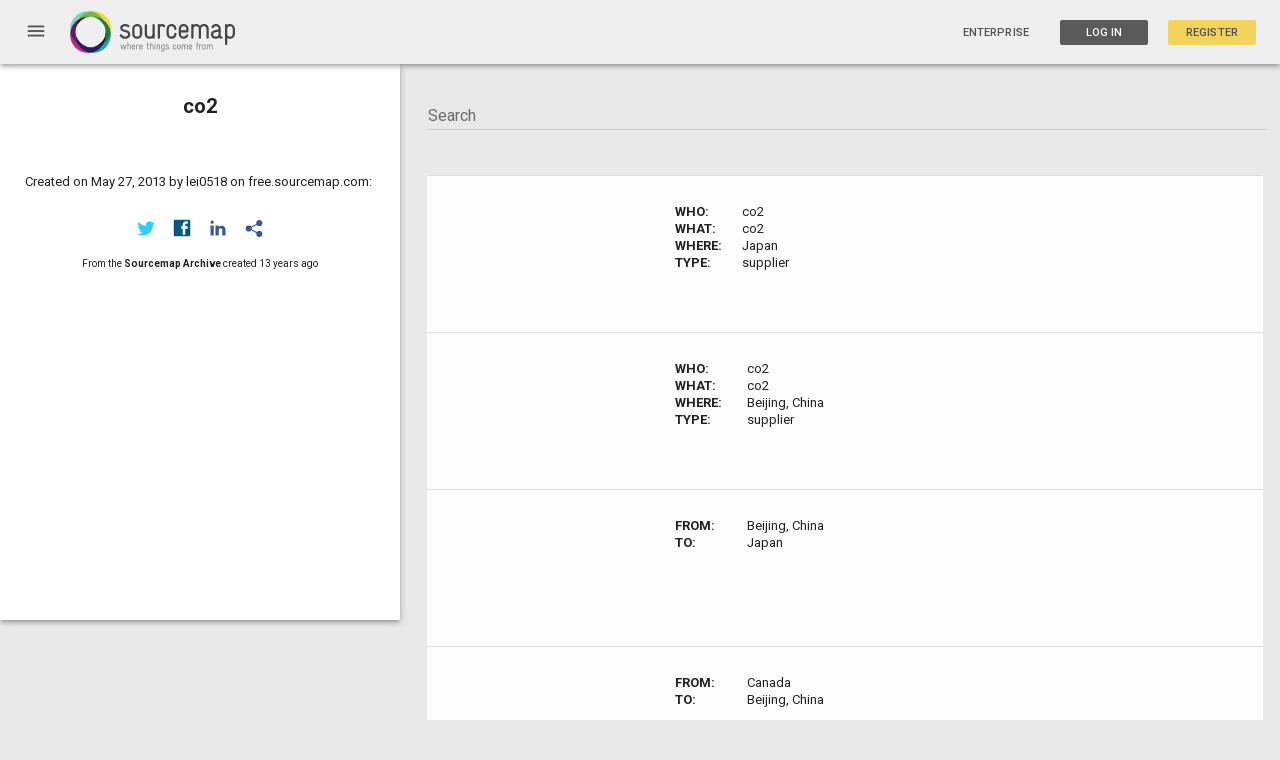

--- FILE ---
content_type: text/html; charset=utf-8
request_url: https://open.sourcemap.com/maps/57d3c38b0c15b44d6b8b46d2/things
body_size: 2861
content:
<!DOCTYPE html>
<html lang="en">
<head>
    <meta charset="utf-8">
    <meta http-equiv="X-UA-Compatible" content="IE=edge,chrome=1">
    <meta name="viewport" content="width=device-width,initial-scale=1,maximum-scale=1">
    <base href="/">
    <title>Open Sourcemap - Development Environment</title>
    <meta name="description" content="The next revolution in supply chain transparency">
    <meta name="google-site-verification" content="GZFyK4IajvDteIgCUf8WQT7pch5abGsMWfb35w1ae2w" />
    <meta name="msvalidate.01" content="82372D7C32AD0E2F82476FC6F8084A4B" />

    <!-- Apple META -->
    <meta name="apple-mobile-web-app-capable" content="yes">
    <meta name="apple-mobile-web-app-status-bar-style" content="black">

    <!-- Facebook META -->
    <meta property="fb:app_id" content="APP_ID">
    <meta property="og:site_name" content="Open Sourcemap - Development Environment">
    <meta property="og:title" content="Open Sourcemap - Development Environment">
    <meta property="og:description" content="The next revolution in supply chain transparency">
    <meta property="og:url" content="https://127.0.0.1:3000/maps/57d3c38b0c15b44d6b8b46d2/things">
    <meta property="og:image" content="/modules/core/client/img/brand/logo.png">
    <meta property="og:type" content="website">

    <!-- Twitter META -->
    <meta name="twitter:title" content="Open Sourcemap - Development Environment #sourcemap">
    <meta name="twitter:description" content="The next revolution in supply chain transparency">
    <meta name="twitter:url" content="https://127.0.0.1:3000/maps/57d3c38b0c15b44d6b8b46d2/things">
    <meta name="twitter:image" content="/modules/core/client/img/brand/logo.png">

    <!-- Fav Icon -->
    <link href="modules/core/client/img/brand/icon.png" rel="shortcut icon" type="image/x-icon">

    <link rel="apple-touch-icon" sizes="57x57" href="/modules/core/client/img/brand/apple-icon-57x57.png">
    <link rel="apple-touch-icon" sizes="60x60" href="/modules/core/client/img/brand/apple-icon-60x60.png">
    <link rel="apple-touch-icon" sizes="72x72" href="/modules/core/client/img/brand/apple-icon-72x72.png">
    <link rel="apple-touch-icon" sizes="76x76" href="/modules/core/client/img/brand/apple-icon-76x76.png">
    <link rel="apple-touch-icon" sizes="114x114" href="/modules/core/client/img/brand/apple-icon-114x114.png">
    <link rel="apple-touch-icon" sizes="120x120" href="/modules/core/client/img/brand/apple-icon-120x120.png">
    <link rel="apple-touch-icon" sizes="144x144" href="/modules/core/client/img/brand/apple-icon-144x144.png">
    <link rel="apple-touch-icon" sizes="152x152" href="/modules/core/client/img/brand/apple-icon-152x152.png">
    <link rel="apple-touch-icon" sizes="180x180" href="/modules/core/client/img/brand/apple-icon-180x180.png">
    <link rel="icon" type="image/png" sizes="192x192"  href="/modules/core/client/img/brand/android-icon-192x192.png">
    <link rel="icon" type="image/png" sizes="32x32" href="/modules/core/client/img/brand/favicon-32x32.png">
    <link rel="icon" type="image/png" sizes="96x96" href="/modules/core/client/img/brand/favicon-96x96.png">
    <link rel="icon" type="image/png" sizes="16x16" href="/modules/core/client/img/brand/favicon-16x16.png">

    <!-- Application CSS Files -->
    <link rel="stylesheet" href="lib/angular-material/angular-material.min.css?v=a658168c501a0c7c5282bc727526c0e75c010fd5"><link rel="stylesheet" href="lib/angular-material-data-table/dist/md-data-table.min.css?v=a658168c501a0c7c5282bc727526c0e75c010fd5"><link rel="stylesheet" href="lib/angular-toastr/dist/angular-toastr.min.css?v=a658168c501a0c7c5282bc727526c0e75c010fd5"><link rel="stylesheet" href="lib/slick-carousel/slick/slick.css?v=a658168c501a0c7c5282bc727526c0e75c010fd5"><link rel="stylesheet" href="lib/mapbox.js/mapbox.css?v=a658168c501a0c7c5282bc727526c0e75c010fd5"><link rel="stylesheet" href="lib/angular-google-places-autocomplete/dist/autocomplete.min.css?v=a658168c501a0c7c5282bc727526c0e75c010fd5"><link rel="stylesheet" href="lib/md-color-picker/dist/mdColorPicker.min.css?v=a658168c501a0c7c5282bc727526c0e75c010fd5"><link rel="stylesheet" href="bootstrap-tour/bootstrap-tour-standalone.min.css?v=a658168c501a0c7c5282bc727526c0e75c010fd5"><link rel="stylesheet" href="lib/c3/c3.min.css?v=a658168c501a0c7c5282bc727526c0e75c010fd5"><link rel="stylesheet" href="modules/auth/client/css/registration.css?v=a658168c501a0c7c5282bc727526c0e75c010fd5"><link rel="stylesheet" href="modules/auth/client/css/session.css?v=a658168c501a0c7c5282bc727526c0e75c010fd5"><link rel="stylesheet" href="modules/core/client/css/core.css?v=a658168c501a0c7c5282bc727526c0e75c010fd5"><link rel="stylesheet" href="modules/core/client/css/footer.css?v=a658168c501a0c7c5282bc727526c0e75c010fd5"><link rel="stylesheet" href="modules/core/client/css/index.css?v=a658168c501a0c7c5282bc727526c0e75c010fd5"><link rel="stylesheet" href="modules/core/client/css/navbar.css?v=a658168c501a0c7c5282bc727526c0e75c010fd5"><link rel="stylesheet" href="modules/sets/client/css/maps.css?v=a658168c501a0c7c5282bc727526c0e75c010fd5"><link rel="stylesheet" href="modules/users/client/css/admin.css?v=a658168c501a0c7c5282bc727526c0e75c010fd5"><link rel="stylesheet" href="modules/users/client/css/users.css?v=a658168c501a0c7c5282bc727526c0e75c010fd5">

    <link href="https://fonts.googleapis.com/icon?family=Material+Icons" rel="stylesheet">
    <link rel="stylesheet" href="https://fonts.googleapis.com/css?family=Roboto:300,400,400i,500,700">
    <!-- Begin Inspectlet Embed Code -->
    <script type="text/javascript" id="inspectletjs">
    window.__insp = window.__insp || [];
    __insp.push(['wid', 983230356]);

    (function() {
    function ldinsp(){if(typeof window.__inspld != "undefined") return; window.__inspld = 1; var insp = document.createElement('script'); insp.type = 'text/javascript'; insp.async = true; insp.id = "inspsync"; insp.src = ('https:' == document.location.protocol ? 'https' : 'http') + '://cdn.inspectlet.com/inspectlet.js'; var x = document.getElementsByTagName('script')[0]; x.parentNode.insertBefore(insp, x); };
    setTimeout(ldinsp, 500); document.readyState != "complete" ? (window.attachEvent ? window.attachEvent('onload', ldinsp) : window.addEventListener('load', ldinsp, false)) : ldinsp();
    })();
    </script>
    <!-- End Inspectlet Embed Code -->

    <script>
     (function(i,s,o,g,r,a,m){i['GoogleAnalyticsObject']=r;i[r]=i[r]||function(){
     (i[r].q=i[r].q||[]).push(arguments)},i[r].l=1*new Date();a=s.createElement(o),
     m=s.getElementsByTagName(o)[0];a.async=1;a.src=g;m.parentNode.insertBefore(a,m)
     })(window,document,'script','https://www.google-analytics.com/analytics.js','ga');



    </script>
</head>

<body class="ng-cloak" flex layout="column" md-no-ink>
    <navbar></navbar>
    <div flex layout="column">
        <div flex="none">
            
  <section ui-view></section>

            <!-- <script type="text/javascript">
            var user = "";
            </script> -->

        </div>
        <span flex></span>
        <footer flex="none">
            <ng-include src="'/modules/core/client/views/footer.view.html'"></ng-include>
        </footer>
    </div>
    <script src="https://maps.googleapis.com/maps/api/js?key=AIzaSyAFCHv05RPY03KoCiNv6WO7oNXySumu11Y&libraries=places"></script>
    <script type="text/javascript" src="//api.filestackapi.com/filestack.js"></script>

    <!--Application JavaScript Files-->
    <script type="text/javascript" src="lib/jquery/dist/jquery.min.js?v=a658168c501a0c7c5282bc727526c0e75c010fd5"></script><script type="text/javascript" src="lib/angular/angular.min.js?v=a658168c501a0c7c5282bc727526c0e75c010fd5"></script><script type="text/javascript" src="lib/angular-resource/angular-resource.min.js?v=a658168c501a0c7c5282bc727526c0e75c010fd5"></script><script type="text/javascript" src="lib/angular-animate/angular-animate.min.js?v=a658168c501a0c7c5282bc727526c0e75c010fd5"></script><script type="text/javascript" src="lib/angular-messages/angular-messages.min.js?v=a658168c501a0c7c5282bc727526c0e75c010fd5"></script><script type="text/javascript" src="lib/angular-ui-router/release/angular-ui-router.min.js?v=a658168c501a0c7c5282bc727526c0e75c010fd5"></script><script type="text/javascript" src="lib/angular-cookies/angular-cookies.min.js?v=a658168c501a0c7c5282bc727526c0e75c010fd5"></script><script type="text/javascript" src="lib/angular-material/angular-material.min.js?v=a658168c501a0c7c5282bc727526c0e75c010fd5"></script><script type="text/javascript" src="lib/angular-aria/angular-aria.min.js?v=a658168c501a0c7c5282bc727526c0e75c010fd5"></script><script type="text/javascript" src="lib/lodash/dist/lodash.min.js?v=a658168c501a0c7c5282bc727526c0e75c010fd5"></script><script type="text/javascript" src="lib/mapbox.js/mapbox.uncompressed.js?v=a658168c501a0c7c5282bc727526c0e75c010fd5"></script><script type="text/javascript" src="lib/d3/d3.min.js?v=a658168c501a0c7c5282bc727526c0e75c010fd5"></script><script type="text/javascript" src="lib/leaflet-plugins/layer/tile/Google.js?v=a658168c501a0c7c5282bc727526c0e75c010fd5"></script><script type="text/javascript" src="lib/slick-carousel/slick/slick.min.js?v=a658168c501a0c7c5282bc727526c0e75c010fd5"></script><script type="text/javascript" src="lib/angular-slick-carousel/dist/angular-slick.min.js?v=a658168c501a0c7c5282bc727526c0e75c010fd5"></script><script type="text/javascript" src="lib/angular-toastr/dist/angular-toastr.min.js?v=a658168c501a0c7c5282bc727526c0e75c010fd5"></script><script type="text/javascript" src="lib/angular-toastr/dist/angular-toastr.tpls.min.js?v=a658168c501a0c7c5282bc727526c0e75c010fd5"></script><script type="text/javascript" src="lib/angular-google-places-autocomplete/dist/autocomplete.min.js?v=a658168c501a0c7c5282bc727526c0e75c010fd5"></script><script type="text/javascript" src="lib/angular-filepicker/dist/angular_filepicker.min.js?v=a658168c501a0c7c5282bc727526c0e75c010fd5"></script><script type="text/javascript" src="lib/moment/min/moment.min.js?v=a658168c501a0c7c5282bc727526c0e75c010fd5"></script><script type="text/javascript" src="lib/angular-moment/angular-moment.min.js?v=a658168c501a0c7c5282bc727526c0e75c010fd5"></script><script type="text/javascript" src="lib/tinycolor/dist/tinycolor-min.js?v=a658168c501a0c7c5282bc727526c0e75c010fd5"></script><script type="text/javascript" src="lib/md-color-picker/dist/mdColorPicker.min.js?v=a658168c501a0c7c5282bc727526c0e75c010fd5"></script><script type="text/javascript" src="bootstrap-tour/bootstrap-tour-standalone.min.js?v=a658168c501a0c7c5282bc727526c0e75c010fd5"></script><script type="text/javascript" src="lib/angular-sanitize/angular-sanitize.min.js?v=a658168c501a0c7c5282bc727526c0e75c010fd5"></script><script type="text/javascript" src="lib/marked/marked.min.js?v=a658168c501a0c7c5282bc727526c0e75c010fd5"></script><script type="text/javascript" src="lib/angular-marked/dist/angular-marked.min.js?v=a658168c501a0c7c5282bc727526c0e75c010fd5"></script><script type="text/javascript" src="lib/angular-material-data-table/dist/md-data-table.min.js?v=a658168c501a0c7c5282bc727526c0e75c010fd5"></script><script type="text/javascript" src="lib/angular-ui-sortable/sortable.min.js?v=a658168c501a0c7c5282bc727526c0e75c010fd5"></script><script type="text/javascript" src="lib/jquery-ui/jquery-ui.min.js?v=a658168c501a0c7c5282bc727526c0e75c010fd5"></script><script type="text/javascript" src="lib/js-xlsx/dist/xlsx.core.min.js?v=a658168c501a0c7c5282bc727526c0e75c010fd5"></script><script type="text/javascript" src="lib/c3/c3.min.js?v=a658168c501a0c7c5282bc727526c0e75c010fd5"></script><script type="text/javascript" src="modules/core/client/app/config.js?v=a658168c501a0c7c5282bc727526c0e75c010fd5"></script><script type="text/javascript" src="modules/core/client/app/init.js?v=a658168c501a0c7c5282bc727526c0e75c010fd5"></script><script type="text/javascript" src="modules/auth/client/auth.client.module.js?v=a658168c501a0c7c5282bc727526c0e75c010fd5"></script><script type="text/javascript" src="modules/core/client/core.client.module.js?v=a658168c501a0c7c5282bc727526c0e75c010fd5"></script><script type="text/javascript" src="modules/sets/client/sets.client.module.js?v=a658168c501a0c7c5282bc727526c0e75c010fd5"></script><script type="text/javascript" src="modules/users/client/users.client.module.js?v=a658168c501a0c7c5282bc727526c0e75c010fd5"></script><script type="text/javascript" src="modules/auth/client/controllers/password.client.controller.js?v=a658168c501a0c7c5282bc727526c0e75c010fd5"></script><script type="text/javascript" src="modules/auth/client/controllers/registration.client.controller.js?v=a658168c501a0c7c5282bc727526c0e75c010fd5"></script><script type="text/javascript" src="modules/auth/client/controllers/session.client.controller.js?v=a658168c501a0c7c5282bc727526c0e75c010fd5"></script><script type="text/javascript" src="modules/auth/client/routes/password.client.routes.js?v=a658168c501a0c7c5282bc727526c0e75c010fd5"></script><script type="text/javascript" src="modules/auth/client/routes/registration.client.routes.js?v=a658168c501a0c7c5282bc727526c0e75c010fd5"></script><script type="text/javascript" src="modules/auth/client/routes/session.client.routes.js?v=a658168c501a0c7c5282bc727526c0e75c010fd5"></script><script type="text/javascript" src="modules/auth/client/services/auth.factory.js?v=a658168c501a0c7c5282bc727526c0e75c010fd5"></script><script type="text/javascript" src="modules/auth/client/services/auth.interceptor.client.service.js?v=a658168c501a0c7c5282bc727526c0e75c010fd5"></script><script type="text/javascript" src="modules/auth/client/services/verify-email.factory.js?v=a658168c501a0c7c5282bc727526c0e75c010fd5"></script><script type="text/javascript" src="modules/core/client/app/constants.js?v=a658168c501a0c7c5282bc727526c0e75c010fd5"></script><script type="text/javascript" src="modules/core/client/config/core.client.routes.js?v=a658168c501a0c7c5282bc727526c0e75c010fd5"></script><script type="text/javascript" src="modules/core/client/controllers/dialog.client.controller.js?v=a658168c501a0c7c5282bc727526c0e75c010fd5"></script><script type="text/javascript" src="modules/core/client/controllers/main.client.controller.js?v=a658168c501a0c7c5282bc727526c0e75c010fd5"></script><script type="text/javascript" src="modules/core/client/directives/navbar.directive.js?v=a658168c501a0c7c5282bc727526c0e75c010fd5"></script><script type="text/javascript" src="modules/core/client/directives/screenshot.directive.js?v=a658168c501a0c7c5282bc727526c0e75c010fd5"></script><script type="text/javascript" src="modules/core/client/filters/filters.client.js?v=a658168c501a0c7c5282bc727526c0e75c010fd5"></script><script type="text/javascript" src="modules/core/client/services/cache.factory.js?v=a658168c501a0c7c5282bc727526c0e75c010fd5"></script><script type="text/javascript" src="modules/sets/client/controllers/excel.client.controller.js?v=a658168c501a0c7c5282bc727526c0e75c010fd5"></script><script type="text/javascript" src="modules/sets/client/controllers/maps.client.controller.js?v=a658168c501a0c7c5282bc727526c0e75c010fd5"></script><script type="text/javascript" src="modules/sets/client/controllers/maps.index.controller.js?v=a658168c501a0c7c5282bc727526c0e75c010fd5"></script><script type="text/javascript" src="modules/sets/client/controllers/maps.live.controller.js?v=a658168c501a0c7c5282bc727526c0e75c010fd5"></script><script type="text/javascript" src="modules/sets/client/routes/maps.client.routes.js?v=a658168c501a0c7c5282bc727526c0e75c010fd5"></script><script type="text/javascript" src="modules/sets/client/services/features.client.service.js?v=a658168c501a0c7c5282bc727526c0e75c010fd5"></script><script type="text/javascript" src="modules/sets/client/services/geocode.client.factory.js?v=a658168c501a0c7c5282bc727526c0e75c010fd5"></script><script type="text/javascript" src="modules/sets/client/services/sets.client.factory.js?v=a658168c501a0c7c5282bc727526c0e75c010fd5"></script><script type="text/javascript" src="modules/sets/client/services/things.client.factory.js?v=a658168c501a0c7c5282bc727526c0e75c010fd5"></script><script type="text/javascript" src="modules/users/client/controllers/admin.client.controller.js?v=a658168c501a0c7c5282bc727526c0e75c010fd5"></script><script type="text/javascript" src="modules/users/client/controllers/chart.client.controller.js?v=a658168c501a0c7c5282bc727526c0e75c010fd5"></script><script type="text/javascript" src="modules/users/client/controllers/user.client.controller.js?v=a658168c501a0c7c5282bc727526c0e75c010fd5"></script><script type="text/javascript" src="modules/users/client/directives/password-verify.client.directive.js?v=a658168c501a0c7c5282bc727526c0e75c010fd5"></script><script type="text/javascript" src="modules/users/client/routes/users.client.routes.js?v=a658168c501a0c7c5282bc727526c0e75c010fd5"></script><script type="text/javascript" src="modules/users/client/services/activity.factory.js?v=a658168c501a0c7c5282bc727526c0e75c010fd5"></script>

    
    <!--Livereload script rendered -->
    <script type="text/javascript" src="https://127.0.0.1:35729/livereload.js"></script>
    <script type="text/javascript" src="https://www.youtube.com/iframe_api"></script>
    
</body>
</html>


--- FILE ---
content_type: application/javascript; charset=UTF-8
request_url: https://open.sourcemap.com/modules/core/client/app/constants.js?v=a658168c501a0c7c5282bc727526c0e75c010fd5
body_size: 2330
content:
(function() {
    'use strict';

    angular
    .module('constants')
    .constant('AUTH_EVENTS', {
        loginSuccess: 'auth-login-success',
        loginFailed: 'auth-login-failed',
        logoutSuccess: 'auth-logout-success',
        sessionTimeout: 'auth-session-timeout',
        notAuthenticated: 'auth-not-authenticated',
        notAuthorized: 'auth-not-authorized',
        multipleSession: 'auth-multiple-session'
    })
    .constant('SOURCEMAP', {
        windowResized: 'window-resized',
        thingSelected: 'thing:selected',
        typeSelected: 'type:selected',
        setStyles: 'set:styles_ready',
        clickoff: 'clickoff'
    })
        .constant('INDUSTRIES', ['Aerospace', 'Agriculture', 'Apparel & Accessories', 'Appliances', 'Automotive', 'Beauty & Cosmetics', 'Chemicals', 'Communications', 'Construction', 'Consumer Products', 'Electronics', 'Energy', 'Entertainment', 'Food & Beverage', 'Furniture', 'Heavy Industry', 'Hospitality', 'Pharmaceuticals', 'Retail', 'Telecommunications', 'Transportation', 'Sports Equipment', 'Ethical Fashion Initiative', 'Other' ])
    .constant('TAGS', ['Basic Materials', 'Agricultural Chemicals', 'Aluminum', 'Chemicals - Major Diversified', 'Copper', 'Gold', 'Independent Oil & Gas', 'Industrial Metals & Minerals', 'Major Integrated Oil & Gas', 'Nonmetallic Mineral Mining', 'Oil & Gas Drilling & Exploration', 'Oil & Gas Equipment & Services', 'Oil & Gas Pipelines', 'Oil & Gas Refining & Marketing', 'Silver', 'Specialty Chemicals', 'Steel & Iron', 'Synthetics', 'Conglomerates', 'Consumer Goods', 'Appliances', 'Auto Manufacturers - Major', 'Auto Parts', 'Beverages - Brewers', 'Beverages - Soft Drinks', 'Beverages - Wineries & Distillers', 'Business Equipment', 'Cigarettes', 'Cleaning Products', 'Confectioners', 'Dairy Products', 'Electronic Equipment', 'Farm Products', 'Food - Major Diversified', 'Home Furnishings & Fixtures', 'Housewares & Accessories', 'Meat Products', 'Office Supplies', 'Packaging & Containers', 'Paper & Paper Products', 'Personal Products', 'Photographic Equipment & Supplies', 'Processed & Packaged Goods', 'Recreational Goods, Other', 'Recreational Vehicles', 'Rubber & Plastics', 'Sporting Goods', 'Textile - Apparel Clothing', 'Textile - Apparel Footwear & Accessories', 'Tobacco Products, Other', 'Toys & Games', 'Trucks & Other Vehicles', 'Financial', 'Accident & Health Insurance', 'Asset Management', 'Closed-End Fund - Debt', 'Closed-End Fund - Equity', 'Closed-End Fund - Foreign', 'Credit Services', 'Diversified Investments', 'Foreign Money Center Banks', 'Foreign Regional Banks', 'Insurance Brokers', 'Investment Brokerage - National', 'Investment Brokerage - Regional', 'Life Insurance', 'Money Center Banks', 'Mortgage Investment', 'Property & Casualty Insurance', 'Property Management', 'REIT - Diversified', 'REIT - Healthcare Facilities', 'REIT - Hotel/Motel', 'REIT - Industrial', 'REIT - Office', 'REIT - Residential', 'REIT - Retail', 'Real Estate Development', 'Regional - Mid-Atlantic Banks', 'Regional - Midwest Banks', 'Regional - Northeast Banks', 'Regional - Pacific Banks', 'Regional - Southeast Banks', 'Regional - Southwest Banks', 'Savings & Loans', 'Surety & Title Insurance', 'Healthcare', 'Biotechnology', 'Diagnostic Substances', 'Drug Delivery', 'Drug Manufacturers - Major', 'Drug Manufacturers - Other', 'Drug Related Products', 'Drugs - Generic', 'Health Care Plans', 'Home Health Care', 'Hospitals', 'Long-Term Care Facilities', 'Medical Appliances & Equipment', 'Medical Instruments & Supplies', 'Medical Laboratories & Research', 'Medical Practitioners', 'Specialized Health Services', 'Industrial Goods', 'Aerospace/Defense - Major Diversified', 'Aerospace/Defense Products & Services', 'Cement', 'Diversified Machinery', 'Farm & Construction Machinery', 'General Building Materials', 'General Contractors', 'Heavy Construction', 'Industrial Electrical Equipment', 'Industrial Equipment & Components', 'Lumber, Wood Production', 'Machine Tools & Accessories', 'Manufactured Housing', 'Metal Fabrication', 'Pollution & Treatment Controls', 'Residential Construction', 'Small Tools & Accessories', 'Textile Industrial', 'Waste Management', 'Services', 'Advertising Agencies', 'Air Delivery & Freight Services', 'Air Services, Other', 'Apparel Stores', 'Auto Dealerships', 'Auto Parts Stores', 'Auto Parts Wholesale', 'Basic Materials Wholesale', 'Broadcasting - Radio', 'Broadcasting - TV', 'Building Materials Wholesale', 'Business Services', 'CATV Systems', 'Catalog & Mail Order Houses', 'Computers Wholesale', 'Consumer Services', 'Department Stores', 'Discount, Variety Stores', 'Drug Stores', 'Drugs Wholesale', 'Education & Training Services', 'Electronics Stores', 'Electronics Wholesale', 'Entertainment - Diversified', 'Food Wholesale', 'Gaming Activities', 'General Entertainment', 'Grocery Stores', 'Home Furnishing Stores', 'Home Improvement Stores', 'Industrial Equipment Wholesale', 'Jewelry Stores', 'Lodging', 'Major Airlines', 'Management Services', 'Marketing Services', 'Medical Equipment Wholesale', 'Movie Production, Theaters', 'Music & Video Stores', 'Personal Services', 'Publishing - Books', 'Publishing - Newspapers', 'Publishing - Periodicals', 'Railroads', 'Regional Airlines', 'Rental & Leasing Services', 'Research Services', 'Resorts & Casinos', 'Restaurants', 'Security & Protection Services', 'Shipping', 'Specialty Eateries', 'Specialty Retail, Other', 'Sporting Activities', 'Sporting Goods Stores', 'Staffing & Outsourcing Services', 'Technical Services', 'Toy & Hobby Stores', 'Trucking', 'Wholesale, Other', 'Technology', 'Application Software', 'Business Software & Services', 'Communication Equipment', 'Computer Based Systems', 'Computer Peripherals', 'Data Storage Devices', 'Diversified Communication Services', 'Diversified Computer Systems', 'Diversified Electronics', 'Healthcare Information Services', 'Information & Delivery Services', 'Information Technology Services', 'Internet Information Providers', 'Internet Service Providers', 'Internet Software & Services', 'Long Distance Carriers', 'Multimedia & Graphics Software', 'Networking & Communication Devices', 'Personal Computers', 'Printed Circuit Boards', 'Processing Systems & Products', 'Scientific & Technical Instruments', 'Security Software & Services', 'Semiconductor - Broad Line', 'Semiconductor - Integrated Circuits', 'Semiconductor - Specialized', 'Semiconductor Equipment & Materials', 'Semiconductor- Memory Chips', 'Technical & System Software', 'Telecom Services - Domestic', 'Telecom Services - Foreign', 'Wireless Communications', 'Utilities', 'Diversified Utilities', 'Electric Utilities', 'Foreign Utilities', 'Gas Utilities', 'Water Utilities']);
})();


--- FILE ---
content_type: application/javascript; charset=UTF-8
request_url: https://open.sourcemap.com/modules/sets/client/services/geocode.client.factory.js?v=a658168c501a0c7c5282bc727526c0e75c010fd5
body_size: 1770
content:
(function() {
    'use strict';
    
    angular
    .module('sets')
    .factory('Geocode', Geocode);
    
    function Geocode($http, $location) {
        var vm = this,
        baseURL
        
        var service = {
            checkLatLng: checkLatLng,
            query: query,
            queryMultiple: queryMultiple
        };
        function checkLatLng(inputString) {
            var dd = {
                // Returns the input as WKT
                parse: function (input) {
                    var re = /[-+]?((\d+\.\d*)|(\d*\.\d+)|(\d+))/ig;
                    var lat = re.exec(input)[0];
                    var lng = re.exec(input)[0];
                    return {
                        'lat': parseFloat(lat),
                        'lng': parseFloat(lng)
                    }
                },

                // Returns false if there is no issue with the input
                // Returns a message string if there is a problem
                test: function (input) {
                return /^\s*[-+]?((\d+\.\d*)|(\d*\.\d+)|(\d+))((\s*,\s*)|(\s+))[-+]?((\d+\.\d*)|(\d*\.\d+)|(\d+))\s*$/.test(input) ?
                    false : 'regex';
                }
            };

            var dms = {
                regex: /\s*([+-]?)(\d{1,3})[^\d](\d{1,2})[^\d](\d{1,2}\.?\d*)?\s*([news]|north|south|east|west)?(?:\s+|(?:\s*,\s*))([+-]?)(\d{1,3})[^\d](\d{1,2})[^\d](\d{1,2}\.?\d*)?\s*([news]|north|south|east|west)?\s*/i,
                // Returns the input as WKT
                parse: function (input) {
                // Converts an input like "40:30:45.78 N" into decimal degrees
                function dd(input) {
                    var result = +input.deg;
                    if (input.min) {
                    result += +input.min / 60.0;
                    }

                    if (input.sec) {
                    result += parseFloat(input.sec) / 3600.0;
                    }

                    if ((input.dir && input.dir.match(/[ws]/i)) || (input.pol && input.pol.match(/-/))) {
                    result *= -1.0;
                    }
                    return result;
                }
                var vals = this.split(input);
                // We might get explicit NSEW values
                var dd1 = dd(vals.c1);
                var isLat1 = /.*[ns].*/i.test(vals.c1);
                var dd2 = dd(vals.c2);
                var isLat2 = /.*[ns].*/i.test(vals.c2);

                // If we don't get explicit NSEW values, assume lat, long input
                if (!(isLat1 || isLat2)) {
                    isLat1 = true;
                }
                // But of course WKT is long, lat
                return {
                    'lat': isLat1 ? dd1 : dd2,
                    'lng': isLat1 ? dd2 : dd1
                }
                },
                // helper function that 
                // splits the results from a regex call into a typed object
                split: function (input) {
                var vals = this.regex.exec(input);
                return {
                    c1: {
                    pol: vals[1],
                    deg: vals[2],
                    min: vals[3],
                    sec: vals[4],
                    dir: vals[5]
                    },
                    c2: {
                    pol: vals[6],
                    deg: vals[7],
                    min: vals[8],
                    sec: vals[9],
                    dir: vals[10]
                    }
                };
                },
                // Returns false if there is no issue with the input
                // Returns a message string if there is a problem
                test: function (input) {
                if (this.regex.test(input)) {
                    var rvalues = this.split(input);

                    if (rvalues.c1.dir || rvalues.c2.dir) {
                    if (rvalues.c1.dir && rvalues.c2.dir) {
                        // We need one NS value and one EW one
                        var ns1 = /.*[ns].*/i.test(rvalues.c1.dir);
                        var ns2 = /.*[ns].*/i.test(rvalues.c2.dir);
                        if ((ns1 || ns2) && !(ns1 && ns2)) {
                            return false;
                        } else {
                            return 'One coordinate must be latitude and one must be longitude';
                        }
                        // Have to have both or neither
                    } else {
                        return 'Coordinates must both have directions (N/S/E/W) (or neither in which case they are read as lat, long)';
                    }
                    }
                    return false;
                }

                return 'regex';
                }
            };

            var parsers = [dd, dms];

            // check a string to see if it is a coordinate pair
            // @return an object with a lat, lng or false
            var parser = false;
            var message;
            var i;
            for (i = 0; i < parsers.length; i++) { 
                message = parsers[i].test(inputString);
                if (message === 'regex') {
                    continue;
                } else {
                    parser = parsers[i];
                    break;
                }
            }
            if (message === 'regex') {
                message = 'Enter a pair of coordinates (lat/long) in decimal degrees or degrees/minutes/(seconds)';
            }
        
            if (!message) {
                var results = parser.parse(inputString);
                if (results && results.lat && results.lng) {
                    var lat = results.lat,
                        lng = results.lng;
                    if ((lat >= -90 && lat <= 90) && (lng >= -180 && lng <= 180)) {
                        return [parseFloat(lng), parseFloat(lat)]
                    }
                } else return false;
            } else return false;

/*
            var regex = /^(lat\w*)?[\:\s]*(\-?\d+(\.\d+)?),?\s*(lng\w*|lng|log)?[\:\s]*(\-?\d+(\.\d+)?)$/;
            
            if (input.match(regex)) {
                var matches = input.match(regex),
                    lat = matches[2],
                    lng = matches[5];
                if ((lat >= -90 && lat <= 90) && (lng >= -180 && lng <= 180)) return [parseFloat(lng), parseFloat(lat)];
            }
            
            return false; */
        };
        
        function query(address) {
            console.log('geocode.client query')
            return $http.post('/api/geocode/' + address);
        }
        
        function queryMultiple(addresses) {
            var body = {
                addresses: addresses
            }
            return $http.post('/api/geocode/queryMultiple', body);
        }
        
        return service;
    }
})();

--- FILE ---
content_type: application/javascript; charset=UTF-8
request_url: https://open.sourcemap.com/modules/auth/client/services/auth.interceptor.client.service.js?v=a658168c501a0c7c5282bc727526c0e75c010fd5
body_size: 846
content:
(function() {
    'use strict';
    
    angular
    .module('auth')
    .factory('AuthInterceptor', AuthInterceptor);
    
    function AuthInterceptor($log, $window, $location, $rootScope, AUTH_EVENTS, $cookies) {
        return {
            request: function(config) {
                var user = angular.fromJson($cookies.get('user'));
                if (user && user.token) config.headers.authorization = 'Bearer ' + user.token;
                return config;
            },
            responseError: function(response) {
                $rootScope.$broadcast({
                    401: AUTH_EVENTS.notAuthenticated,
                    408: AUTH_EVENTS.sessionTimeout,
                    440: AUTH_EVENTS.multipleSession
                }[response.status], response);
                return response;
            }
        };
    }
})();

--- FILE ---
content_type: application/javascript; charset=UTF-8
request_url: https://open.sourcemap.com/modules/auth/client/services/auth.factory.js?v=a658168c501a0c7c5282bc727526c0e75c010fd5
body_size: 487
content:
(function() {
  'use strict';

angular
    .module('auth')
    .factory('Auth', Auth);

    function Auth($http, $cookies, UserFactory, $state, $rootScope, AUTH_EVENTS) {
        var vm = this;
        
        var auth = {
            signup: signup,
            admin: admin,
            login: login,
            logout: logout,
            user: current_user
        };
        
        function current_user() {
            return angular.fromJson($cookies.get('user'));
        }
        
        function signup(user) {
            return $http.post('/api/auth/signup', user);
        }
        
        function login(user) {
            return $http.post('/api/auth/login', user);
        }
        
        function logout() {
            $http.get('/api/auth/logout').then(function(res) {
                if (res.data && res.data.status === 200) {
                    $cookies.remove('user');
                    $rootScope.$broadcast(AUTH_EVENTS.logoutSuccess);
                    $state.go('home', {}, { reload: true });
                }
            });
        }
        
        function admin() {
            var user = angular.fromJson($cookies.get('user'));
            if (user) {
                return user.user_level === 100;
            } else {
                return false;
            }
        }
        
        return auth;
    }
})();